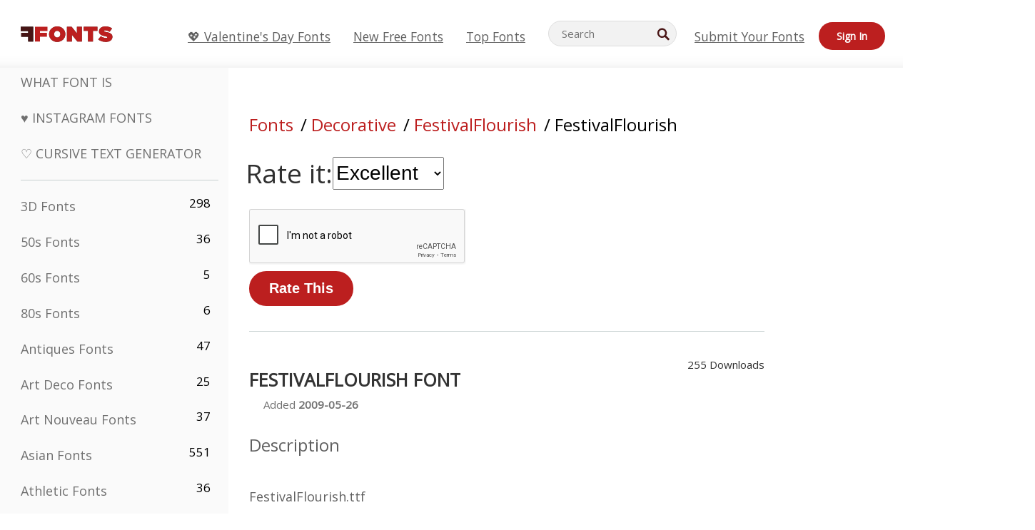

--- FILE ---
content_type: text/html; charset=utf-8
request_url: https://www.google.com/recaptcha/api2/anchor?ar=1&k=6LfefRQUAAAAAMiHf0d7LOcvsazscunLtKpjcVTD&co=aHR0cHM6Ly93d3cuZmZvbnRzLm5ldDo0NDM.&hl=en&v=N67nZn4AqZkNcbeMu4prBgzg&size=normal&anchor-ms=20000&execute-ms=30000&cb=u97gf4hirdub
body_size: 49386
content:
<!DOCTYPE HTML><html dir="ltr" lang="en"><head><meta http-equiv="Content-Type" content="text/html; charset=UTF-8">
<meta http-equiv="X-UA-Compatible" content="IE=edge">
<title>reCAPTCHA</title>
<style type="text/css">
/* cyrillic-ext */
@font-face {
  font-family: 'Roboto';
  font-style: normal;
  font-weight: 400;
  font-stretch: 100%;
  src: url(//fonts.gstatic.com/s/roboto/v48/KFO7CnqEu92Fr1ME7kSn66aGLdTylUAMa3GUBHMdazTgWw.woff2) format('woff2');
  unicode-range: U+0460-052F, U+1C80-1C8A, U+20B4, U+2DE0-2DFF, U+A640-A69F, U+FE2E-FE2F;
}
/* cyrillic */
@font-face {
  font-family: 'Roboto';
  font-style: normal;
  font-weight: 400;
  font-stretch: 100%;
  src: url(//fonts.gstatic.com/s/roboto/v48/KFO7CnqEu92Fr1ME7kSn66aGLdTylUAMa3iUBHMdazTgWw.woff2) format('woff2');
  unicode-range: U+0301, U+0400-045F, U+0490-0491, U+04B0-04B1, U+2116;
}
/* greek-ext */
@font-face {
  font-family: 'Roboto';
  font-style: normal;
  font-weight: 400;
  font-stretch: 100%;
  src: url(//fonts.gstatic.com/s/roboto/v48/KFO7CnqEu92Fr1ME7kSn66aGLdTylUAMa3CUBHMdazTgWw.woff2) format('woff2');
  unicode-range: U+1F00-1FFF;
}
/* greek */
@font-face {
  font-family: 'Roboto';
  font-style: normal;
  font-weight: 400;
  font-stretch: 100%;
  src: url(//fonts.gstatic.com/s/roboto/v48/KFO7CnqEu92Fr1ME7kSn66aGLdTylUAMa3-UBHMdazTgWw.woff2) format('woff2');
  unicode-range: U+0370-0377, U+037A-037F, U+0384-038A, U+038C, U+038E-03A1, U+03A3-03FF;
}
/* math */
@font-face {
  font-family: 'Roboto';
  font-style: normal;
  font-weight: 400;
  font-stretch: 100%;
  src: url(//fonts.gstatic.com/s/roboto/v48/KFO7CnqEu92Fr1ME7kSn66aGLdTylUAMawCUBHMdazTgWw.woff2) format('woff2');
  unicode-range: U+0302-0303, U+0305, U+0307-0308, U+0310, U+0312, U+0315, U+031A, U+0326-0327, U+032C, U+032F-0330, U+0332-0333, U+0338, U+033A, U+0346, U+034D, U+0391-03A1, U+03A3-03A9, U+03B1-03C9, U+03D1, U+03D5-03D6, U+03F0-03F1, U+03F4-03F5, U+2016-2017, U+2034-2038, U+203C, U+2040, U+2043, U+2047, U+2050, U+2057, U+205F, U+2070-2071, U+2074-208E, U+2090-209C, U+20D0-20DC, U+20E1, U+20E5-20EF, U+2100-2112, U+2114-2115, U+2117-2121, U+2123-214F, U+2190, U+2192, U+2194-21AE, U+21B0-21E5, U+21F1-21F2, U+21F4-2211, U+2213-2214, U+2216-22FF, U+2308-230B, U+2310, U+2319, U+231C-2321, U+2336-237A, U+237C, U+2395, U+239B-23B7, U+23D0, U+23DC-23E1, U+2474-2475, U+25AF, U+25B3, U+25B7, U+25BD, U+25C1, U+25CA, U+25CC, U+25FB, U+266D-266F, U+27C0-27FF, U+2900-2AFF, U+2B0E-2B11, U+2B30-2B4C, U+2BFE, U+3030, U+FF5B, U+FF5D, U+1D400-1D7FF, U+1EE00-1EEFF;
}
/* symbols */
@font-face {
  font-family: 'Roboto';
  font-style: normal;
  font-weight: 400;
  font-stretch: 100%;
  src: url(//fonts.gstatic.com/s/roboto/v48/KFO7CnqEu92Fr1ME7kSn66aGLdTylUAMaxKUBHMdazTgWw.woff2) format('woff2');
  unicode-range: U+0001-000C, U+000E-001F, U+007F-009F, U+20DD-20E0, U+20E2-20E4, U+2150-218F, U+2190, U+2192, U+2194-2199, U+21AF, U+21E6-21F0, U+21F3, U+2218-2219, U+2299, U+22C4-22C6, U+2300-243F, U+2440-244A, U+2460-24FF, U+25A0-27BF, U+2800-28FF, U+2921-2922, U+2981, U+29BF, U+29EB, U+2B00-2BFF, U+4DC0-4DFF, U+FFF9-FFFB, U+10140-1018E, U+10190-1019C, U+101A0, U+101D0-101FD, U+102E0-102FB, U+10E60-10E7E, U+1D2C0-1D2D3, U+1D2E0-1D37F, U+1F000-1F0FF, U+1F100-1F1AD, U+1F1E6-1F1FF, U+1F30D-1F30F, U+1F315, U+1F31C, U+1F31E, U+1F320-1F32C, U+1F336, U+1F378, U+1F37D, U+1F382, U+1F393-1F39F, U+1F3A7-1F3A8, U+1F3AC-1F3AF, U+1F3C2, U+1F3C4-1F3C6, U+1F3CA-1F3CE, U+1F3D4-1F3E0, U+1F3ED, U+1F3F1-1F3F3, U+1F3F5-1F3F7, U+1F408, U+1F415, U+1F41F, U+1F426, U+1F43F, U+1F441-1F442, U+1F444, U+1F446-1F449, U+1F44C-1F44E, U+1F453, U+1F46A, U+1F47D, U+1F4A3, U+1F4B0, U+1F4B3, U+1F4B9, U+1F4BB, U+1F4BF, U+1F4C8-1F4CB, U+1F4D6, U+1F4DA, U+1F4DF, U+1F4E3-1F4E6, U+1F4EA-1F4ED, U+1F4F7, U+1F4F9-1F4FB, U+1F4FD-1F4FE, U+1F503, U+1F507-1F50B, U+1F50D, U+1F512-1F513, U+1F53E-1F54A, U+1F54F-1F5FA, U+1F610, U+1F650-1F67F, U+1F687, U+1F68D, U+1F691, U+1F694, U+1F698, U+1F6AD, U+1F6B2, U+1F6B9-1F6BA, U+1F6BC, U+1F6C6-1F6CF, U+1F6D3-1F6D7, U+1F6E0-1F6EA, U+1F6F0-1F6F3, U+1F6F7-1F6FC, U+1F700-1F7FF, U+1F800-1F80B, U+1F810-1F847, U+1F850-1F859, U+1F860-1F887, U+1F890-1F8AD, U+1F8B0-1F8BB, U+1F8C0-1F8C1, U+1F900-1F90B, U+1F93B, U+1F946, U+1F984, U+1F996, U+1F9E9, U+1FA00-1FA6F, U+1FA70-1FA7C, U+1FA80-1FA89, U+1FA8F-1FAC6, U+1FACE-1FADC, U+1FADF-1FAE9, U+1FAF0-1FAF8, U+1FB00-1FBFF;
}
/* vietnamese */
@font-face {
  font-family: 'Roboto';
  font-style: normal;
  font-weight: 400;
  font-stretch: 100%;
  src: url(//fonts.gstatic.com/s/roboto/v48/KFO7CnqEu92Fr1ME7kSn66aGLdTylUAMa3OUBHMdazTgWw.woff2) format('woff2');
  unicode-range: U+0102-0103, U+0110-0111, U+0128-0129, U+0168-0169, U+01A0-01A1, U+01AF-01B0, U+0300-0301, U+0303-0304, U+0308-0309, U+0323, U+0329, U+1EA0-1EF9, U+20AB;
}
/* latin-ext */
@font-face {
  font-family: 'Roboto';
  font-style: normal;
  font-weight: 400;
  font-stretch: 100%;
  src: url(//fonts.gstatic.com/s/roboto/v48/KFO7CnqEu92Fr1ME7kSn66aGLdTylUAMa3KUBHMdazTgWw.woff2) format('woff2');
  unicode-range: U+0100-02BA, U+02BD-02C5, U+02C7-02CC, U+02CE-02D7, U+02DD-02FF, U+0304, U+0308, U+0329, U+1D00-1DBF, U+1E00-1E9F, U+1EF2-1EFF, U+2020, U+20A0-20AB, U+20AD-20C0, U+2113, U+2C60-2C7F, U+A720-A7FF;
}
/* latin */
@font-face {
  font-family: 'Roboto';
  font-style: normal;
  font-weight: 400;
  font-stretch: 100%;
  src: url(//fonts.gstatic.com/s/roboto/v48/KFO7CnqEu92Fr1ME7kSn66aGLdTylUAMa3yUBHMdazQ.woff2) format('woff2');
  unicode-range: U+0000-00FF, U+0131, U+0152-0153, U+02BB-02BC, U+02C6, U+02DA, U+02DC, U+0304, U+0308, U+0329, U+2000-206F, U+20AC, U+2122, U+2191, U+2193, U+2212, U+2215, U+FEFF, U+FFFD;
}
/* cyrillic-ext */
@font-face {
  font-family: 'Roboto';
  font-style: normal;
  font-weight: 500;
  font-stretch: 100%;
  src: url(//fonts.gstatic.com/s/roboto/v48/KFO7CnqEu92Fr1ME7kSn66aGLdTylUAMa3GUBHMdazTgWw.woff2) format('woff2');
  unicode-range: U+0460-052F, U+1C80-1C8A, U+20B4, U+2DE0-2DFF, U+A640-A69F, U+FE2E-FE2F;
}
/* cyrillic */
@font-face {
  font-family: 'Roboto';
  font-style: normal;
  font-weight: 500;
  font-stretch: 100%;
  src: url(//fonts.gstatic.com/s/roboto/v48/KFO7CnqEu92Fr1ME7kSn66aGLdTylUAMa3iUBHMdazTgWw.woff2) format('woff2');
  unicode-range: U+0301, U+0400-045F, U+0490-0491, U+04B0-04B1, U+2116;
}
/* greek-ext */
@font-face {
  font-family: 'Roboto';
  font-style: normal;
  font-weight: 500;
  font-stretch: 100%;
  src: url(//fonts.gstatic.com/s/roboto/v48/KFO7CnqEu92Fr1ME7kSn66aGLdTylUAMa3CUBHMdazTgWw.woff2) format('woff2');
  unicode-range: U+1F00-1FFF;
}
/* greek */
@font-face {
  font-family: 'Roboto';
  font-style: normal;
  font-weight: 500;
  font-stretch: 100%;
  src: url(//fonts.gstatic.com/s/roboto/v48/KFO7CnqEu92Fr1ME7kSn66aGLdTylUAMa3-UBHMdazTgWw.woff2) format('woff2');
  unicode-range: U+0370-0377, U+037A-037F, U+0384-038A, U+038C, U+038E-03A1, U+03A3-03FF;
}
/* math */
@font-face {
  font-family: 'Roboto';
  font-style: normal;
  font-weight: 500;
  font-stretch: 100%;
  src: url(//fonts.gstatic.com/s/roboto/v48/KFO7CnqEu92Fr1ME7kSn66aGLdTylUAMawCUBHMdazTgWw.woff2) format('woff2');
  unicode-range: U+0302-0303, U+0305, U+0307-0308, U+0310, U+0312, U+0315, U+031A, U+0326-0327, U+032C, U+032F-0330, U+0332-0333, U+0338, U+033A, U+0346, U+034D, U+0391-03A1, U+03A3-03A9, U+03B1-03C9, U+03D1, U+03D5-03D6, U+03F0-03F1, U+03F4-03F5, U+2016-2017, U+2034-2038, U+203C, U+2040, U+2043, U+2047, U+2050, U+2057, U+205F, U+2070-2071, U+2074-208E, U+2090-209C, U+20D0-20DC, U+20E1, U+20E5-20EF, U+2100-2112, U+2114-2115, U+2117-2121, U+2123-214F, U+2190, U+2192, U+2194-21AE, U+21B0-21E5, U+21F1-21F2, U+21F4-2211, U+2213-2214, U+2216-22FF, U+2308-230B, U+2310, U+2319, U+231C-2321, U+2336-237A, U+237C, U+2395, U+239B-23B7, U+23D0, U+23DC-23E1, U+2474-2475, U+25AF, U+25B3, U+25B7, U+25BD, U+25C1, U+25CA, U+25CC, U+25FB, U+266D-266F, U+27C0-27FF, U+2900-2AFF, U+2B0E-2B11, U+2B30-2B4C, U+2BFE, U+3030, U+FF5B, U+FF5D, U+1D400-1D7FF, U+1EE00-1EEFF;
}
/* symbols */
@font-face {
  font-family: 'Roboto';
  font-style: normal;
  font-weight: 500;
  font-stretch: 100%;
  src: url(//fonts.gstatic.com/s/roboto/v48/KFO7CnqEu92Fr1ME7kSn66aGLdTylUAMaxKUBHMdazTgWw.woff2) format('woff2');
  unicode-range: U+0001-000C, U+000E-001F, U+007F-009F, U+20DD-20E0, U+20E2-20E4, U+2150-218F, U+2190, U+2192, U+2194-2199, U+21AF, U+21E6-21F0, U+21F3, U+2218-2219, U+2299, U+22C4-22C6, U+2300-243F, U+2440-244A, U+2460-24FF, U+25A0-27BF, U+2800-28FF, U+2921-2922, U+2981, U+29BF, U+29EB, U+2B00-2BFF, U+4DC0-4DFF, U+FFF9-FFFB, U+10140-1018E, U+10190-1019C, U+101A0, U+101D0-101FD, U+102E0-102FB, U+10E60-10E7E, U+1D2C0-1D2D3, U+1D2E0-1D37F, U+1F000-1F0FF, U+1F100-1F1AD, U+1F1E6-1F1FF, U+1F30D-1F30F, U+1F315, U+1F31C, U+1F31E, U+1F320-1F32C, U+1F336, U+1F378, U+1F37D, U+1F382, U+1F393-1F39F, U+1F3A7-1F3A8, U+1F3AC-1F3AF, U+1F3C2, U+1F3C4-1F3C6, U+1F3CA-1F3CE, U+1F3D4-1F3E0, U+1F3ED, U+1F3F1-1F3F3, U+1F3F5-1F3F7, U+1F408, U+1F415, U+1F41F, U+1F426, U+1F43F, U+1F441-1F442, U+1F444, U+1F446-1F449, U+1F44C-1F44E, U+1F453, U+1F46A, U+1F47D, U+1F4A3, U+1F4B0, U+1F4B3, U+1F4B9, U+1F4BB, U+1F4BF, U+1F4C8-1F4CB, U+1F4D6, U+1F4DA, U+1F4DF, U+1F4E3-1F4E6, U+1F4EA-1F4ED, U+1F4F7, U+1F4F9-1F4FB, U+1F4FD-1F4FE, U+1F503, U+1F507-1F50B, U+1F50D, U+1F512-1F513, U+1F53E-1F54A, U+1F54F-1F5FA, U+1F610, U+1F650-1F67F, U+1F687, U+1F68D, U+1F691, U+1F694, U+1F698, U+1F6AD, U+1F6B2, U+1F6B9-1F6BA, U+1F6BC, U+1F6C6-1F6CF, U+1F6D3-1F6D7, U+1F6E0-1F6EA, U+1F6F0-1F6F3, U+1F6F7-1F6FC, U+1F700-1F7FF, U+1F800-1F80B, U+1F810-1F847, U+1F850-1F859, U+1F860-1F887, U+1F890-1F8AD, U+1F8B0-1F8BB, U+1F8C0-1F8C1, U+1F900-1F90B, U+1F93B, U+1F946, U+1F984, U+1F996, U+1F9E9, U+1FA00-1FA6F, U+1FA70-1FA7C, U+1FA80-1FA89, U+1FA8F-1FAC6, U+1FACE-1FADC, U+1FADF-1FAE9, U+1FAF0-1FAF8, U+1FB00-1FBFF;
}
/* vietnamese */
@font-face {
  font-family: 'Roboto';
  font-style: normal;
  font-weight: 500;
  font-stretch: 100%;
  src: url(//fonts.gstatic.com/s/roboto/v48/KFO7CnqEu92Fr1ME7kSn66aGLdTylUAMa3OUBHMdazTgWw.woff2) format('woff2');
  unicode-range: U+0102-0103, U+0110-0111, U+0128-0129, U+0168-0169, U+01A0-01A1, U+01AF-01B0, U+0300-0301, U+0303-0304, U+0308-0309, U+0323, U+0329, U+1EA0-1EF9, U+20AB;
}
/* latin-ext */
@font-face {
  font-family: 'Roboto';
  font-style: normal;
  font-weight: 500;
  font-stretch: 100%;
  src: url(//fonts.gstatic.com/s/roboto/v48/KFO7CnqEu92Fr1ME7kSn66aGLdTylUAMa3KUBHMdazTgWw.woff2) format('woff2');
  unicode-range: U+0100-02BA, U+02BD-02C5, U+02C7-02CC, U+02CE-02D7, U+02DD-02FF, U+0304, U+0308, U+0329, U+1D00-1DBF, U+1E00-1E9F, U+1EF2-1EFF, U+2020, U+20A0-20AB, U+20AD-20C0, U+2113, U+2C60-2C7F, U+A720-A7FF;
}
/* latin */
@font-face {
  font-family: 'Roboto';
  font-style: normal;
  font-weight: 500;
  font-stretch: 100%;
  src: url(//fonts.gstatic.com/s/roboto/v48/KFO7CnqEu92Fr1ME7kSn66aGLdTylUAMa3yUBHMdazQ.woff2) format('woff2');
  unicode-range: U+0000-00FF, U+0131, U+0152-0153, U+02BB-02BC, U+02C6, U+02DA, U+02DC, U+0304, U+0308, U+0329, U+2000-206F, U+20AC, U+2122, U+2191, U+2193, U+2212, U+2215, U+FEFF, U+FFFD;
}
/* cyrillic-ext */
@font-face {
  font-family: 'Roboto';
  font-style: normal;
  font-weight: 900;
  font-stretch: 100%;
  src: url(//fonts.gstatic.com/s/roboto/v48/KFO7CnqEu92Fr1ME7kSn66aGLdTylUAMa3GUBHMdazTgWw.woff2) format('woff2');
  unicode-range: U+0460-052F, U+1C80-1C8A, U+20B4, U+2DE0-2DFF, U+A640-A69F, U+FE2E-FE2F;
}
/* cyrillic */
@font-face {
  font-family: 'Roboto';
  font-style: normal;
  font-weight: 900;
  font-stretch: 100%;
  src: url(//fonts.gstatic.com/s/roboto/v48/KFO7CnqEu92Fr1ME7kSn66aGLdTylUAMa3iUBHMdazTgWw.woff2) format('woff2');
  unicode-range: U+0301, U+0400-045F, U+0490-0491, U+04B0-04B1, U+2116;
}
/* greek-ext */
@font-face {
  font-family: 'Roboto';
  font-style: normal;
  font-weight: 900;
  font-stretch: 100%;
  src: url(//fonts.gstatic.com/s/roboto/v48/KFO7CnqEu92Fr1ME7kSn66aGLdTylUAMa3CUBHMdazTgWw.woff2) format('woff2');
  unicode-range: U+1F00-1FFF;
}
/* greek */
@font-face {
  font-family: 'Roboto';
  font-style: normal;
  font-weight: 900;
  font-stretch: 100%;
  src: url(//fonts.gstatic.com/s/roboto/v48/KFO7CnqEu92Fr1ME7kSn66aGLdTylUAMa3-UBHMdazTgWw.woff2) format('woff2');
  unicode-range: U+0370-0377, U+037A-037F, U+0384-038A, U+038C, U+038E-03A1, U+03A3-03FF;
}
/* math */
@font-face {
  font-family: 'Roboto';
  font-style: normal;
  font-weight: 900;
  font-stretch: 100%;
  src: url(//fonts.gstatic.com/s/roboto/v48/KFO7CnqEu92Fr1ME7kSn66aGLdTylUAMawCUBHMdazTgWw.woff2) format('woff2');
  unicode-range: U+0302-0303, U+0305, U+0307-0308, U+0310, U+0312, U+0315, U+031A, U+0326-0327, U+032C, U+032F-0330, U+0332-0333, U+0338, U+033A, U+0346, U+034D, U+0391-03A1, U+03A3-03A9, U+03B1-03C9, U+03D1, U+03D5-03D6, U+03F0-03F1, U+03F4-03F5, U+2016-2017, U+2034-2038, U+203C, U+2040, U+2043, U+2047, U+2050, U+2057, U+205F, U+2070-2071, U+2074-208E, U+2090-209C, U+20D0-20DC, U+20E1, U+20E5-20EF, U+2100-2112, U+2114-2115, U+2117-2121, U+2123-214F, U+2190, U+2192, U+2194-21AE, U+21B0-21E5, U+21F1-21F2, U+21F4-2211, U+2213-2214, U+2216-22FF, U+2308-230B, U+2310, U+2319, U+231C-2321, U+2336-237A, U+237C, U+2395, U+239B-23B7, U+23D0, U+23DC-23E1, U+2474-2475, U+25AF, U+25B3, U+25B7, U+25BD, U+25C1, U+25CA, U+25CC, U+25FB, U+266D-266F, U+27C0-27FF, U+2900-2AFF, U+2B0E-2B11, U+2B30-2B4C, U+2BFE, U+3030, U+FF5B, U+FF5D, U+1D400-1D7FF, U+1EE00-1EEFF;
}
/* symbols */
@font-face {
  font-family: 'Roboto';
  font-style: normal;
  font-weight: 900;
  font-stretch: 100%;
  src: url(//fonts.gstatic.com/s/roboto/v48/KFO7CnqEu92Fr1ME7kSn66aGLdTylUAMaxKUBHMdazTgWw.woff2) format('woff2');
  unicode-range: U+0001-000C, U+000E-001F, U+007F-009F, U+20DD-20E0, U+20E2-20E4, U+2150-218F, U+2190, U+2192, U+2194-2199, U+21AF, U+21E6-21F0, U+21F3, U+2218-2219, U+2299, U+22C4-22C6, U+2300-243F, U+2440-244A, U+2460-24FF, U+25A0-27BF, U+2800-28FF, U+2921-2922, U+2981, U+29BF, U+29EB, U+2B00-2BFF, U+4DC0-4DFF, U+FFF9-FFFB, U+10140-1018E, U+10190-1019C, U+101A0, U+101D0-101FD, U+102E0-102FB, U+10E60-10E7E, U+1D2C0-1D2D3, U+1D2E0-1D37F, U+1F000-1F0FF, U+1F100-1F1AD, U+1F1E6-1F1FF, U+1F30D-1F30F, U+1F315, U+1F31C, U+1F31E, U+1F320-1F32C, U+1F336, U+1F378, U+1F37D, U+1F382, U+1F393-1F39F, U+1F3A7-1F3A8, U+1F3AC-1F3AF, U+1F3C2, U+1F3C4-1F3C6, U+1F3CA-1F3CE, U+1F3D4-1F3E0, U+1F3ED, U+1F3F1-1F3F3, U+1F3F5-1F3F7, U+1F408, U+1F415, U+1F41F, U+1F426, U+1F43F, U+1F441-1F442, U+1F444, U+1F446-1F449, U+1F44C-1F44E, U+1F453, U+1F46A, U+1F47D, U+1F4A3, U+1F4B0, U+1F4B3, U+1F4B9, U+1F4BB, U+1F4BF, U+1F4C8-1F4CB, U+1F4D6, U+1F4DA, U+1F4DF, U+1F4E3-1F4E6, U+1F4EA-1F4ED, U+1F4F7, U+1F4F9-1F4FB, U+1F4FD-1F4FE, U+1F503, U+1F507-1F50B, U+1F50D, U+1F512-1F513, U+1F53E-1F54A, U+1F54F-1F5FA, U+1F610, U+1F650-1F67F, U+1F687, U+1F68D, U+1F691, U+1F694, U+1F698, U+1F6AD, U+1F6B2, U+1F6B9-1F6BA, U+1F6BC, U+1F6C6-1F6CF, U+1F6D3-1F6D7, U+1F6E0-1F6EA, U+1F6F0-1F6F3, U+1F6F7-1F6FC, U+1F700-1F7FF, U+1F800-1F80B, U+1F810-1F847, U+1F850-1F859, U+1F860-1F887, U+1F890-1F8AD, U+1F8B0-1F8BB, U+1F8C0-1F8C1, U+1F900-1F90B, U+1F93B, U+1F946, U+1F984, U+1F996, U+1F9E9, U+1FA00-1FA6F, U+1FA70-1FA7C, U+1FA80-1FA89, U+1FA8F-1FAC6, U+1FACE-1FADC, U+1FADF-1FAE9, U+1FAF0-1FAF8, U+1FB00-1FBFF;
}
/* vietnamese */
@font-face {
  font-family: 'Roboto';
  font-style: normal;
  font-weight: 900;
  font-stretch: 100%;
  src: url(//fonts.gstatic.com/s/roboto/v48/KFO7CnqEu92Fr1ME7kSn66aGLdTylUAMa3OUBHMdazTgWw.woff2) format('woff2');
  unicode-range: U+0102-0103, U+0110-0111, U+0128-0129, U+0168-0169, U+01A0-01A1, U+01AF-01B0, U+0300-0301, U+0303-0304, U+0308-0309, U+0323, U+0329, U+1EA0-1EF9, U+20AB;
}
/* latin-ext */
@font-face {
  font-family: 'Roboto';
  font-style: normal;
  font-weight: 900;
  font-stretch: 100%;
  src: url(//fonts.gstatic.com/s/roboto/v48/KFO7CnqEu92Fr1ME7kSn66aGLdTylUAMa3KUBHMdazTgWw.woff2) format('woff2');
  unicode-range: U+0100-02BA, U+02BD-02C5, U+02C7-02CC, U+02CE-02D7, U+02DD-02FF, U+0304, U+0308, U+0329, U+1D00-1DBF, U+1E00-1E9F, U+1EF2-1EFF, U+2020, U+20A0-20AB, U+20AD-20C0, U+2113, U+2C60-2C7F, U+A720-A7FF;
}
/* latin */
@font-face {
  font-family: 'Roboto';
  font-style: normal;
  font-weight: 900;
  font-stretch: 100%;
  src: url(//fonts.gstatic.com/s/roboto/v48/KFO7CnqEu92Fr1ME7kSn66aGLdTylUAMa3yUBHMdazQ.woff2) format('woff2');
  unicode-range: U+0000-00FF, U+0131, U+0152-0153, U+02BB-02BC, U+02C6, U+02DA, U+02DC, U+0304, U+0308, U+0329, U+2000-206F, U+20AC, U+2122, U+2191, U+2193, U+2212, U+2215, U+FEFF, U+FFFD;
}

</style>
<link rel="stylesheet" type="text/css" href="https://www.gstatic.com/recaptcha/releases/N67nZn4AqZkNcbeMu4prBgzg/styles__ltr.css">
<script nonce="UZPq2HLI2t4GJFSlnHmdbQ" type="text/javascript">window['__recaptcha_api'] = 'https://www.google.com/recaptcha/api2/';</script>
<script type="text/javascript" src="https://www.gstatic.com/recaptcha/releases/N67nZn4AqZkNcbeMu4prBgzg/recaptcha__en.js" nonce="UZPq2HLI2t4GJFSlnHmdbQ">
      
    </script></head>
<body><div id="rc-anchor-alert" class="rc-anchor-alert"></div>
<input type="hidden" id="recaptcha-token" value="[base64]">
<script type="text/javascript" nonce="UZPq2HLI2t4GJFSlnHmdbQ">
      recaptcha.anchor.Main.init("[\x22ainput\x22,[\x22bgdata\x22,\x22\x22,\[base64]/[base64]/[base64]/[base64]/[base64]/UltsKytdPUU6KEU8MjA0OD9SW2wrK109RT4+NnwxOTI6KChFJjY0NTEyKT09NTUyOTYmJk0rMTxjLmxlbmd0aCYmKGMuY2hhckNvZGVBdChNKzEpJjY0NTEyKT09NTYzMjA/[base64]/[base64]/[base64]/[base64]/[base64]/[base64]/[base64]\x22,\[base64]\\u003d\\u003d\x22,\x22w79Gw605d8KswovDugfDrkU0e1VbwrTChjrDgiXCpw1pwqHCmijCrUs8w50/[base64]/wr4QOH7Cq8Krw5fCicOSwrzCmVnCk8O1w4bCsjjDtcKow6HCmcKtw7N+NS9XJcO6wqwDwpxYFMO2CwgcR8KnNlLDg8K8EsKPw5bCki/CnAV2dmVjwqvDoy8fVXLCgMK4PhbDqsOdw5l4K23Cqh7Dk8Omw5g9w4jDtcOaaT3Dm8OQw7IMbcKCwrrDgsKnOgolSHrDoXMQwpxuMcKmKMOjwpowwooPw5jCuMOFKsKjw6ZkwrDCg8OBwpYtw6/Ci2PDjsOfFVFPwr/CtUM0EsKjacO3woLCtMOvw7HDtnfCssK4ZX4yw6DDhEnCql3DpGjDu8KYwqM1woTCp8Opwr1ZVCZTCsOwTlcHwrLCuxF5UyFhSMOaScOuwp/DgiwtwpHDkxJ6w6rDusONwptVwprCjHTCi1TCpsK3QcKBO8OPw7obwpZrwqXCu8Ope1BlZyPChcKIw55Cw53Cozgtw7FCMMKGwrDDvsKYAMK1wojDp8K/w4Mqw7xqNGtLwpEVLA/Cl1zDvcOHCF3CvWLDsxNnD8OtwqDDgUoPwoHCtMKuP19Jw5PDsMOOWsKbMyHDnynCjB4BwplNbADCq8O1w4Q3fE7DpT7DlMOwO33Dh8KgBj9wEcK7FCR4wrnDlcOwX2syw4hvQBk+w7k+DibDgsKDwo8MJcOLw6bCn8OEAATCtMO8w6PDjD/[base64]/ClcKzbsKCwosYw5nDu8ObGz/CsW3Cj33CjVLCnMOeQsOvUcKVa1/DqsKZw5XCicOyUMK0w7XDmcONT8KdFMKXOcOCw6NNVsOOOMOOw7DCn8KTwrouwqVnwqEQw5Mlw4jDlMKJw67Ci8KKThIUJA1yVFJ6wr4sw73DusOKw6XCmk/[base64]/CsmjCrMOcTcK0w4sDwoXCtUY4KSUGO8KJMVwEQMOsMMKNUTTCmz/DqsKHATpSwqMBw7V6wpbDoMKTT3oIG8OTw53CrQLDjhHCicKhwrfCs3F4VQUHwrlUwqbCn37DkVPCoDplwoTCnWbDjQfCmQPDrcOIw4wlw7lNLmDDrcKCwrQ1w4MNNcKvw4TDicOiwqzCinF/woHCi8O5FsOqwoHDp8Osw4B3w7jCocKew40wwoXDrMOxw5djw4TCsm8YwqHCi8OLw5xNw6o9w4NXBsOBQzzDqG7Ds8Krwo4zwpzDqcOJRUzCusKaw7PCq3tQA8KywoVYwp7CkMKKT8KpFxPCkwbCswDDvnEqPcKXTQXCrsKZwrlYw40zRsKlwoLCnWzDisOvIm/CoHgMUMKafMKmfH3CtynChEjCl3JGRMK7wobCvBR+GnhdeB57Qkprw44gBQ/Dnw3DvsKNw6vCvEw0bEDDjRkkLFPCvsO6w6QFb8KWS1QIwrhENFkiw43DqsOmwrjCo1kLwoIpAj0ewo9/w4HChCdhwoVLZMKwwoLCo8O8w684w6xsKcOGwqrCpcKuO8O8wqPDmUTCni7CrMO9wojDizUJKQJowoPDiSnDjcKEAwbCpisQwqTDoyrDvw1Sw5MKwpXDmMOVw4VowpTCrFLDtMORwrxkDig/wqo3M8Kuw6nCi0vCmUjCmzDCsMOmw7VdwrXDmsKlwpPDryIpRsOPwp/CiMKNwr0AMmjDn8Orwps1QsO/wrvCisOswr3Dq8Oyw7PDhjDDgsKKwow6w49gw59FEsOWSsOUwqJOKcK6w7nCjMOjw7AjTRgXWw/Dtm/CuhDCkRXCnFVXRcK0a8KNJsKefndmw7QcOTbCrgTCmcKXHMKLw7XCiEB1wrpSCMODRMKDwpwPD8KzJcKzMwprw6oFVwZOesOGw7vDqjDClR18w5jDv8K0SsOqw5TDoi/Cj8KPVMOTPwZGE8KjehJ/[base64]/Ct8OLw4XCkhnDtCbDo8K3wpk+w6oNXzQYw4LChSPCmMKcwrdKw6TCmcO4asO5wp10wo53wozDr0HDk8OjJlrDp8O0w7TDu8Onc8KIw4tEwpoBbUoSdztdAkXDrVFhw4kCwqzDlcOiw6vDr8O+fcOQwp0fYsKdf8Kjw4jCvHFIITjCjVLDpm7Dq8K+w6/DuMOtwrRXw6gNJjjDiAvDpV7CjkvCrMOawp9YT8KTwrNbOsK8acOgWcO9woTCuMKbwoV/[base64]/wo/CicOQwqt0w5/[base64]/ChUMkwrjDg0PDl3jCr8OIG3rCicKZwoFlecKUJD0yOgLDr2g0wq53VhzDq27DjcOEw4gZwpRhw79HFMKHwoc9MsK9woMFdTw7w7HDkMO8BMO7aDwawrliXsKewpF5PiVlw5fDncO0w5MwT3/Cj8OoHMOnwrfCsMKjw5HDjDfChcKoOAPCqUrCgjHCnh9oB8OywpDCvwnCrCVDeQrDiDYcw6XDgsKKDXY6w4dXwrY7w7zDssKNwqoUwr0vwp3DrcKbIsK2fcKXPMKuwpTCmcKowp0SbcOtUGRLwprCm8KmOgZnG3U4V2xDwqfCuVcrQ1k6Hz/DhjTCjVDCrH82w7HDhgs1wpXDkinCsMKdw7wQWFIlGMKDD3/DlcKKwqkIYgPChHd0w4HDi8KQesO9I3bDlgEKw79CwoghJMOkFcOPw4PCvMOHwpxCOihabHzDohvDrQPDisOgw5cBYMK8wojDnVwZHibDnm7DhMKSw7/[base64]/[base64]/[base64]/Chi7CuWTDmsO0LxcqD8KGE8OUw41nKMOywrDCiCLDsFLCkCjDn2pmwrdScUNKw6rChcKJSiHCvMOMw6jCnTMuwpMJwpTDnS3ClcOTOMK1wqPDjMOfw6/[base64]/DjSgHwq4ow4XDl8OpWS9wwrLCh2xww6bCtMK8KcOAW8K+dyVYw5vDixHCs1fCu351BMKzw69JWiAbwoUNXAPCiDY/V8KhwqzClR9Jw4HCsAHCgcObwpzDsC/DoMK1FMOWw77CuQjCkcOPwoLCtx/[base64]/wq7DnkxLW8O6w5rCjcOGaG3ClsKTwopqR2RZw5hLwrLCmMODbsOTw6zChsO0w5s6w5EYwp4ow6zCmsKZEMOkMUPCs8K0GW9naS3CpmJEMALCrsK6FcOSw7kwwoxzw5pXwpDCrcKpwoU5w5TDvcKjwo87w6/DqcKDw5gZPMKSMMOnIMKUMWhIGkfCk8OtLsOmw4bDn8Kzw7fCgE02wqnDqngAa0TCtmvDuH3CusObBhPCi8KVNQgew7jCmMKvwplsS8KZw7wvw50nwqIuJCltbcKnwrVXwp/CpmzDq8KLGzjCpCrDscKgwp9IPnVrN1nCgMOwBcKZYMKwVMOZw4kTwqbCscODL8OQwpVBEcOUKV3DiT5lwq3CvcOCwpk0w5jCpsK/wrYAfsKYZMKTEMKYesOvAQ7DowFFw7ZwwqTDiX5gwrbCqcKEwp3DtxAXUcOzw4U+bnYnwpNLw6VLOcKtMcKVw7HDmgkrZsK8FmLChRpJwrBTZ2bDpsK2wpIEw7TCn8OTDkkqwrtcbQJDwpxYesOqw4htMMO2wobCqWVOwqXDr8K/w5kRfAVNGMObEx8/[base64]/CgAxpw5FEWC18HEICw4ZWwpBqw5EEI8KoEMK5w4PDrUBfHsOJw53CicOyOERMw4jCuUrDjBHDvQbCm8KnRxdPGcOjUMK8w4JHwqHDmkjCksK7w63ClsOnw4MII2RfecKTWCHCs8OqITkXw7AVwrPDmMO8w7/Cu8OBwpTCuDFYw6zCvMK6wqJXwr/[base64]/DmMOSHSPDgk18C8KNw4TCncOsf8OSY8Kyw4vDnlnCuirDuwPCmg7ChsOCbBMVw5dCw6rDusKgC3DDuWPCsS4xw6vCmsK0LsKFwr9Dw6FxwqLCoMOLS8OMAkzCjsK4wovDmQ/Ci0fDm8KLw5VKLsODb1MzR8KsLsOdCMOuNxV9R8K0w4MiTUTDl8K3HMObwowOwpsTQU1Rw7l0wq/Dk8KAUcKKwqMYw6vCosK8wo7DnV8VWMKrwovDoFHDncOBw54SwoZowofCs8OQw77CvWtqw6BNwrB/w6rCghTDuEZkVSZdD8KnwrApH8Ouw6rCj1LDr8Ofw6loYsO6d17CuMK1GAoySgodwqR9woJIbkbDg8OndFTDlsKxEkEAwrFNEcKKw4LCryPCi3PCvzDCqcK6w5rCusO/QsK2E3vDuVwRw6ASRcOVw5sdw5RRIMOMDz3Ds8KxaMOaw47DnsKrAFg6UMOiwqHDkEAqwo/Dl0DCh8KvGcOdFlHDnxrDohHCj8OjNUzDkTAywoJXRUVsCcOxw4lCO8KAw5HCv3PCi13Dr8KJwqTDpRNZw5DDpkZbOcOFw7bDjg/ChGdTw6nCjFMPw7/CgMOSOMOHMcKtw4nCjANbLBPDjkBzwoI1RzvClzw6wo3CrsO/USEOw51NwrwmwrU0w78xIMKPAMOLwqtawosnaVPDtXoOLcOfwqrCmHR4w4UuwonDvsOVL8KDG8OQKkMkwpoXw4rCrcOmeMKFBjZ0KsOgDSfDrW/Dr3vDjsKAdsOaw7sDFcO6w7/CrU40wqXCiMOZNcK7w4/CvlbCl1Jfw70/w74RwpVdwpsmwqBIcMK8bcKpw5vDucK6OcKJYWLCmhU7AcO1woXDmMOhw6VBSMOOGcORwqjDvsOaL2lDwrrCnFbDhcKCfsK4w5bCrE/DqGxXZ8OBThF/B8KZw6RNw7ciwobCs8KzbSBXw5XCrhHDisKFLydyw7PCnQbCrcO4w6HDhlDCpEUmImfDmncXDMK0wqfDlDjDgcOfNTjCmhwUJWQacMKaQX/CkMOmwpMswqh9w79eKsKewr7DtcOEw7rDrQbCpEs8ZsKUfsONNVnCtsObIQwncsOLcUh9PADDgMOqwpvDjyjCjcOWw6wNwoMewpg8w5UwRg/DmcKCN8KcTMOfGMKFHcKvwqE8wpd5fj0ESX02w4bDrXfDqWdRwoXCqMOqcAEXOwTDn8K0BxNcCsKgahXCtMKeBSYjwqdPwpnDm8OKamXCvzfDk8KywpHCncOnFw/[base64]/[base64]/Cq8OQw6zDpMOxwqzDrMOuPh04Xx5cwq1nAsK5NsK+eldHWg8PwoHDtcOBwpFFwpzDjjI1wrcQwoDCvg3CilJSwrHDlB/DnsKTVDN9RBrCu8OsT8O5wq5nR8Knwq3CuSzCmcKyXMOiIiDDgCscwojCtg/CvTsyRcKUwq3DqSnCt8KvLMOfSlogc8OQw6MBOCTCqA7Cj04yH8OICsK5wrXDih/CqsKdbBvCtiDCqEZlcsKNw5TDgyPCmxHComzDvXfDl1jCmRJjKxjDnsO6CMO/wqnDgsOTViETw7XDj8OEwrUTDhYONMK5wpxkCcKhw7Ruw4PCicKpBSYCwrrCowcPw6fDgnoRwowLw4QDY2rCssOIw7nCscKrZS7Cu0DCnsKSJsKsw5pkQUzCkVHDuXsGMcO1wrR/S8KPLS3CnV/DqyhPw7ZUJBDDhMOzwrk1wqHDu37DlWRBMDlgcMODQDNdw4lkNcOow6hZwpNLdD83w54gw6LDnsKCFcO7w6vCpAnDol8+ZmzDrsKICDZHw4nCnSPClcKDwrQhVnXDqMO1NX/Ck8KnH3gDT8KvIcOGw6wVGHjDusOsw5XCogPChsOOSsK1QsKaeMOeXCcoCMKPwrLDjFQywrMYL37DiD7DuRvCncOyFiocw4zDrsOCwpbCgsK/wqMkwphqw5gdw5xcwqQFwr3Dk8OWw5xgwrQ5SDHClsKswo8HwpdJw7dgAMOrUcKRw7/CjMKLw48hKE3DoMKowoLCl2HDmcKXw6jDk8OiwrEZecOGY8KRa8OdfMKjwrcydMOKcgZdw6rDmxYrwphJw5jDvSTDoMOzWcOKNDHDhMKBw7rDu1RrwrIhaRUlwohFRcKYeMKdw5dwLV1OwotgZBnCgRU/[base64]/DlsKYE3ETw4AZS8OLdcOnWF/Dj3czw75mwqvDvMKUHsORZx4Sw7PDsD1uw7/CucOlwpLCo0cgYxHCvsKPw4h6PVNIJsK/[base64]/w7ZXw7vCu8Kmf8OAQ8OTGsO/AGodWwvDqSHChsKaWw1Ow69xw7jDhVBYLi7CsF9YSMOcM8OZw4/Do8OTwrHCkQ/[base64]/Cs8KiWsOJw5/Dk8KcMMKDw7ltcMOSdcKkE8KeOEkSwrxJwrBYwop+woTDunYRw6tHZHHDm00zwprChcOzGR4XO355ex3Dh8O6wpvDkBtaw4wSPjpzPH5cwpUNUUYiYHVWAXfCqG1aw6/DinPCocKfwo3Dv2RHORYIworDhibCv8KqwrQew6dLw5TCjMOWwrN7CwTDncKcwqQdwrZRwr7CvcKkw4zDqFVpTGN2wq1xSCwnAnDCuMOrwpArFlcSIEF+wpXCunbDhVrDhQjCiinDgMKdYBZTw6nDgSJFwrvCt8OEFXHDp8OhbsKJwqBCaMKXw6BsGB/DknDDvyzDtGwEwpY7w6k0AMKkw6YQwptmLBtew4rCqC/DoXo/w7pFVhzCs8KqRnEswogqV8O0TMOFwoPDrcKzI0Ngwqguwq0/EMOiw40zFcKOw7tMLsKpwq5dI8OiwrQ/[base64]/CgMOGNUR5wrwdw405LynDrEJ5N8OgwoJBwrzCoElnw5MGf8KLccO2wqDCrcOCw6PDpDEnw7RJwpTCj8OuwoTDlmPDk8OVL8KrwrnCui9NPhEjEQ/[base64]/ClhIDw6TCm8KzEsKlw6tBKMO1URZ8KE0MwoZIwrJiFsOOBX/DvyklK8K4wrHDtsKrw4AEAxjDu8OfTEESIcK3wprCicKqw4XCncO/wrrDvsODw5nCg01XWcK2wpYGRiIPw6TDiQ7DucOAw5XDl8ONc8OnwqrCmsKGwofCtCBqwpwpa8O0wrZ5wqxww6nDs8O6N0DCgEnCpQZ9wrYuSMOgwrvDosKkfcOHw5/CssOCw7ZpMnbDi8KawrfCj8OIfXXDnl83wq7Dhi0+w7PCoHPCtHt/enxXTsOUMns+Q0DDgWDCtsKpwqbCg8KFO23CvhLDo0glDHbCgMOQw59jw71nw6p5woJ8SiLCqmfCjcOFHcO9esKDNBt6wp/CrGdUwp/CrnzDvcOIQ8OBPh7DisO5w63DssKQw7tSw4nCosOhw6LCk246w68rBnXDkcOKw6/CsMKHbSwHJCc5wrY4QsOXwoxDEsOUwrfDrsKiwrrDrcKFw6Bkw7/DkMOFw6JXwpVQw5DCjAkUbsKgY1RHwqjDvcOqwpFYw51AwqDDjTs2b8KIOsO6E20ODEF0C1UdAwjCiT/DmhbDsMKOwqJywpTDqMOSA3cZL3h/wrFUf8OGwqHDscOSwoBbRcOWw54CcMOtwrwgZ8KgJ27CqMO2UWXCiMKoaH8oSsO2w5xzZxxQLmTCs8OlQUgMATzCmhIPw57CrgN0wqPCngTDtydFw4PCusO4eQPClsOqc8KnwrBzeMOCw6NBw5Jdwr/CgsOXwpdzbVfDr8OAGV0jwqXCiFd0F8OFPD/DoXZgenLDmMOeTkbCjsKcw5t3wrbDvcKJFMOiJSXDsMOsCkpfAAw3c8OCEn0pw6IjJ8O4w7LDlHNEczHCuFzCnkkRc8Knw7phRWRKMhfCgcOqw6s+FcOxYcO2NTJyw6Ruw6PClxzCqMK5w53DucKbwobDnDJAw6nCvBIUw57Cs8KPQ8OXw4jCpcK4I3/DrcKsXcOpD8KCw48iLMOsdVjDrMKIDTfDt8O+wrfDkMOXNMKow5DDrmbDh8ONRsKCwpMVLxvCi8OQGsOrwodrwq1YwrZrEsKfDGktwqcpw4ksCcOhw4jCkEdZTMOoaXUaw53DicKZwpEDw4ERw5ofwojCr8K/[base64]/DisOGw6MyZcKxRFbCswzCvjDDmMKkw4TCgFnCv8KLdRl8UH/Cu3XDrsOWAsKcSULDpsKmAXp2R8OQSQXCscOoL8Ozw5NtWVQDw5fDp8KPwofDnAptw5nCs8K+bMKkf8OKQyXDnlNnQAbDmXTCoiPDtjcywp50P8OBw7FQC8OSR8K2AcOiwpgRJz/[base64]/DocOzw6/[base64]/wo/ClzXCj8OlwpgWw4zDhl/DuUFMNBN4GyPDgsKywqAGIcOdwrVLwrInwpMYNcKTw7zCgMOlTDp3L8OgwrlAw7rCoQ1uEMOpbk/CnsO3NsKDY8O2w7hOw5JiZ8OCIMOmQ8KWw5jDkMKUwpTCiMOyBCTCrMKwwps4w6fDkFZCwrBwwp7DiyQqwrDCjGV/wobDk8KTCgojK8KWw6lxLEjDrUvDh8KEwrE7wpHCt1fDtcKhwoQJZSQ0wpoFwrvDn8K5RcO7wo3DqsK7w7oxw5jCmsO5wqgaMMO+wrUKw4nCrFIiOzwyw7XDunkhw77CrcK4cMOHwoxmDcOUbsOAwr8OwqfCpMO9wq/DhRXDqgvDtTHDgw/CgsOnaknDrMKaw4Rveg3DvzHCnjnDvDbDjl0bwo/CkMKEDmcwwo4mw6vDr8OMwqg6CMO/QsKtw4AUwqNeVsKmw4PCvcO3w5JpfMO7Zz7DpDTDgcK2W0/[base64]/DhMK/w45VHsKswpPDpVtODsOOwrXDssOjw5zDg04+SMKKFcKowog7e2wxw4YBwpTCmsK1wpQ+aCXCjy3Dj8Kcw4FfwrBSwoHChn9SI8ORSQpLw6fDokzDr8Ofw4BMwqTCiMOUJQVxbMOFwqTDtMOqYMOrw5FowpswwoJ/asONwqvCuMKMw7rCkMOAw7omSMOUbDvCnCsxwowOw6VOJ8KLJCAlAwrCq8K1RgBTLTt/wrQww5jCpTjCmjZgwqphacOrRsKuwr91UMOQOnQBwpnCtsOxa8Onwo/[base64]/Cp8Klw6FZwp8UIjjCncKrwo43WXnCqirDkG9BFsOaw7fDuApjw5fCicKTOnMRw6vDqcOhV3XChXBPw6tcbsOIXMKhw4nDlnHDmsKAwofCu8KVwpJzQMOOwr/CkDkVw4HDkcO3Iy7CgTRvGz7CvAHDtMKGw5tbLCTDrkLDrcOOw54/wqjDqlDDtSU7wrXCrBrCocOvPgF7XErDgD/[base64]/CuwjCtjbDgcOcNCnCrwHCosKUw6VvwoHDqcKgW8Kywqo5Pyh0worDtMKDZj5GPcOGUcOzOHTCu8OxwrNGKsOeNjAsw7TCgMOUYcOmw5LDnWHCsEc0ai09YnLDp8Kbw43CnF0cfsODQsOJw7LDhsOVMcOqw5QIIMOTwpVmwo1twpXCksK/[base64]/CvcO0IDwHwohcW8Okw7xnc8OZcMKVw67DojrDlMOPw6TDtSd3wp/Dl1rCu8KTX8KCw4jCohRhw7pDHcO/w4NKH2XChE5LT8Obwo3DusO4wozCrQ5awpk8OQnCugrCk2LDvsOkWikLw6PDusO8w6nDn8KhwrXDkcKxGhHCo8KJw6/Ds3gMwrDDkX/DlMOndMKZwr/Cl8KtejTDk0zCp8K7PsKXwqHCpzlOw73Cu8Knw5V0HMOXRUHCtsKaUl10w6DCkxhGZMKUwp5eQsKnw7lSwrcmw4kDw640esK4w7zChcKRwrbDh8KTLlrCslDDklfDgjlkwobCggN+TcKLw51CQ8KqDiAhGQ9PBMOnwrnDhMK/[base64]/Cj8KKEcKWS8KbwpXCpkMqwq3CgyMfUMOrJDsmO8OKw4l+woRqw7LCocOBbFklwqggUsKKw65mw5/DsmHDnEXDsH8lwofChWJ1w6x4DmTCmXvDusO7HcOlTzMuY8KyO8OCKgnDignCuMKXVD/Dn8OhwoLCjQ0JUMOgSMOxw4gIesOYw5PCjRc9w6bCssOOeh/CqgrCpcKrw6XDkwzDqk8lW8K6KTrDkVzCvMOOw4cqW8KeYDkFGsO4w6XCvnHCpMKyF8KHw5nDkcKqwq0fcAnCv2rDjyg+w4p7wrjCk8K5w7vCq8Otw53DrggtWcKoQ1oiNEfDp1gpwpjDu2XCn0/ChsOOwotsw5taF8KbesOPE8KJw59cbz/DvcKrw41oZsO/eB/CtMKvw7rDvsO1CCHCuSMYYcKkw6DDhlrCoWrCgijCicKADcOMw75UAsOiWCAZGMOJw5DDq8Kkwr5ucXPDuMKxw7XCuUPCki3CimBnP8O+SsKFwobCksOSw4PDrw/[base64]/CjmPCgV4owoFmw6/Dg8Krw7/CrkvDtMK7wq/[base64]/CisKPw7vCm8Kmw6rDiRJ2S1RJd8KQwpcafFXCiD/DpB/ClsKeFcKVw6AheMK0BsKzDsKITDo1I8OeDAwrbhbDhj3CpS02CMO9wrHDnsOIw4QoAWzDrlQUwpTDuiLDhFZfwo/DicKnNzTDmH3Cg8O9M0/DoXLCscONL8OQR8KTw6XDp8KDwo4Kw7bCqcOLXg/[base64]/CvsKwwr9mEcO/[base64]/[base64]/[base64]/CnsO1DkHCssOySi/DpUvDvcKOGSzCkcOmw5LDjlk4wppaw5N/Y8KFIFRTYAU8w5VEwqbDq14aEsOqFsKqKMO9w7XCtMKKAg7CqcKpf8O+EsOqwow7w5pKwq7CmMOEw7BfwqzDr8K8woJ8wrLDg0nChDEgw58SwrNEw7bDrhtAAcK7w6vDtcOkYFEMXcKvw5skw7zCl1tnwrLDiMOIw6XCnMKpw5/DuMKFTcO8w79ewpwAw75tw6/CvWtJw4jCkyzDiGLDhk9JNsOUwr55w74oUsOxwpTDt8OGWiPCk3w2LhPDqMKGLsKSwrDDrDHCi1cVfcKdw5Viw5VVKQgYw5LDnMKyP8OfScKqwrRZwrLDq0fDqsKjfhvDtx/DtMOCw5BHBhfDmmZDwqIxw4swCULDs8Ozw7VgMW7Cr8KgVzHDj2gTw7rCphPCtArDigYmwrzDmwbDvgVRJUpMw5LCvA/CmcKjdyJORsOVB1TCicObw67DtBzDmsKuUUcJw7VUwrNLTDLChhzCjsOQw4wgw4DCsj3DpllBwo3DlQhpNzljw5kRw4jCs8Ojw4NswoBEQMOSdWQLLRRGZ3TCu8K3wqAQwpMgw5XDmMOxBsKfccKQI2rCpm/[base64]/w7fDlMKPc2PClcKpNyDCoH4lccOiwovDpcKhw7oOBUl1LmfCr8KDwqISW8O9FXHDq8KmSGjDtsO3w6NEWcKJO8KCJcKAPMK/[base64]/DgDJYFT9hwonCiDEbwpESZk/CpsOZwp3CgT7CmSHDp3caw6DDvsKkw597w5o4fGzCgcKBw7HClcOYbcOACsO9woVfw40xcx7CkMK2wpPClDYTdXfCvMOEaMKqw5J5worCi3dnNMO6P8KbYmjDhG5YEm3DinPDucOhwr0wdsK/dMKZw4NoO8OTI8Knw4/CvGbCg8ORw4UubsOJbDM8AsOjw7rCtcOPw5TCmVF0w4Zrwp/Cq2EAOxAkwpTChDrCgAwVVB1ZPzlww5DDqzRFXyR0fsKsw7YBw7PDlsOfbcK6w6JjHMKwTcK9WFEtw7TDuV3CqcK4woDCoSrDkw7Dp203RDxwODAUCsKpwppew4xDC2NSw6PChXscwq/CvXs0wr1FJRXDlkw6wprCgcKOwrUfTEPCkDjDtMKHN8O0wp7DoEViJcKew6bCscO2A3t4wpjCosOJFcOTwrHDlCXDhVwUSsKAwpnDkcOvYsK2wqBJwp8wV3DDuMOxNEFpNBLDkAfDlMKmw4rCgcOww6rCr8KzS8KbwqvCpwXDjRTDnn8dwrXDtMKCQcK/UsOOHVgawq42wq4USz/Dhw90w63CohLCtBldwpnDhRTDh1lZw6HDrCYbw7MKw7bDlBHCqB8Hw5rCgFd2EG8vRl/[base64]/CnsKdw4PDuMKbw7hTwpbDn8KwdVwKT8K6wqHDq8Otw5dVPzorwqN6aWvChAPCuMO9w5fCq8KmdcKkSwfDmGkLwqgiwq5ww5rCjmrDpMOCPGzDmU7CvcKcwrnDjEXDik3ChcKrwoRUOFPCkWEvwp58w51Cwp9cGsObICl0w4XDn8K+wrjCo3/CrgrCnTrCuF7CtEcjY8OjXlJuJ8OfwrnDlz0Tw5XCiDDDpcKhIsKzA3HDt8KQwr/DpT3CkUU7w5LCkRBTRkpMw79NE8O0AcOgw4PCtFvCqUHCn8KCUMKANQV1Thk7w77Do8Kfw47DvUBEYA3Dlh09C8OEcT1yfxjCln7Dogg3woIVwqc+YMKNwphqw7YDwrNoccOEV0oWGQnCnUHCrC0RaCA3VT3Dq8Kpw7Iuw7TDi8OQw7lbwoXClMKzHy92w7/[base64]/Di8KBUMK+w5FnexfCn0wmw5YzWRgfwq8Lw4LDs8Orwp7Do8KEw4QrwqFGVnXCuMKRwpXDmEDCn8K5QsKkw6PClsOtD8K/LMOGaijDl8KVQ1TDmcKPHMKGYyHCt8KnNcOKwo8Ib8Ktw6nDtGtLw6hneG4nw4PCszjDuMKawpHDuMKeTCNLw7/Ci8OewpvCmSbCmCN5w691UcOKRMOpwqPCrcKpwqvCjgPCmsOjSMKwPsKrwoHDnWYZMUdoXcKtc8KFBcKewqfChMOjw4AOw7wzwrfCuQw/[base64]/NcKPw4k1Q8KWAB3DqMKEKTgcW8KjMBdJw5JkdsOBfG/[base64]/[base64]/[base64]/w7EjWUkdw6YqR8O6DiNfw5dvwrrCrEcDw6HCi8KoNjYGdy3DijfCvcOOw4vCjcKPwr1LH2JOwpfDsgfCoMKRVUd6wprCkMKPw4dCKR40w7HDnEPCjsKSwp8BbsK2X8Kqwr/CsijDusOxw5p7wpsMXMO7w4ISEMKkwp/DocKowpTCiWLDnsK4wohRwoVywq1XYcOrw7R8wpnChDxbX3PDvsOxwoURezFCw7nCpELCssKZw7USw6XDgy/Dki9Ya3rChAvDhDJ0F2rDrHHDjcKXwqHDn8KSw7sJG8OXHcO4w53Dtj3CkVTCoRzDgxrDlCDCnsObw4ZJwpFAw7t2ZQfCjMO7wp7DvMK/w5TCvnjDiMKkw7dRZnI1wpkvw5ocTRjCj8OZw7YZw5R4KhDDuMKlZcOhWW8iwqJ3LFHCksKhwpzDv8ONZlDCnC/CisOZVsKlfMKOw6LCm8KvKGJXwp/CjcOMPsK4HC/Dkn3CvsOfwrw+Jm7DmVnCr8Oxw4DDpkQ4McOWw4Ibw5QgwpMNQSNDPSATw6bDrwQSNMOWwp5pwoQ7wr7CsMKVworDt3saw48TwoJlMm55wr8BwqoywqbCsjcKw7XCs8K7w6B/bMO4VMOWwpMYwrnCjBjDtMO0w4HDv8OnwpYnYcOow4gtb8OGwobDvcKPwpZhScK/wrFbwr7CsAvChsKxwqdTNcO8eHRKw4fCmsK8LMKnZ0RRfMKzwo8eZsKvJMK9w6gOGTsXZ8OiJcKWwpBmBcO2V8K3w79Xw57DvR/DtcOLw7fCqnDDq8ONLm3Cu8KgOMO6G8Olw7LDrQZuAMK5wofDh8KjGMOsw6Utw5XCiwoMw54GdcKGw5XDj8OQUsOdGTjCk2kCUmZpQQLCnhvCiMKQeFUdw6TDk3Rrw6PDlsKGw6zDp8O8AU/ClSnDjhXDvUJ8OcKdAUAgwrDCuMOCCcOjN0gibMKHw5g6w4HClMODV8KiWRTDhh/Ci8OKLsKnOcOCwoUIw5DCmW4QbsKxwrEOwqlTw5VGw4Rxwqk0wp/Dr8O2BCnCnA5mFDTCpmnCsCQpcwAMw5wFw4TDksKEwooNVMKxFVp+OMOQEcK+ScO/[base64]/[base64]/[base64]/[base64]/DjBzCpcK8DQrDii/DhcK/wq9KwqxPbBLCiMOiGig/bW54EBzDhkB2w4PClsOeJMOeaMKSeQoXw5QNwqvDr8O8wp14LsKSw4gYTcOSwo8sw4gVOGs5w5HCiMOBwr3Cp8O/dcOww5VOw5PDhMO1wrtPwrICwqbDh3s/[base64]/Dvzc9w4jCtG82asOkw7jCrxljcTfCtcKzBmhUITTCkFINw7pdwolpZ19Lwr08ZsO/LsK4IRRBBWVmwpHDpMKnGUDDngo8EgLCh3FhT8KOC8KZw5BLXlw1w6smw4fCnx7CqsK/wrJQf2fChsKga3LDhyULw55sTS14KxVRwrfDg8O2w7fCnsKkw7vDilXCgldJGsOxwpJXTcKNFn7CoENRwqHCuMKdwqvCmMOKw67DqB/CjEXDkcOnwoc1woDCgcOqXkpxbMKcw67Dp23DsRbCtx7DtcKcORxMOFAaTmNLw6Apw6hPwqXCicKbwpNqw5bCiVHDlmDCqAtrHsK0LkNiXsK3AsOuwo7Dt8KbVWdqw7rCo8KzwqFFwq3DicO5TXrDnMKBYAbCmGYiwpQMRcKpJGlMw6d/wq4FwrfCrD7ChRdQw5PDosK2wo0WWcOCw43Di8KZwrzDv3jCrToLTB7Cq8O6TFYrw6thwpN0w4vDizEGJsKdQFQlR2zDu8Kuw6/DiDZFwpV3cGMIHypqw61SEAEjw7dLw7Abeh9awqbDksK/wqrCusKywqNQO8Ojwo/Ci8KfOj3DtULChsOIA8OBe8OSwrbDkMKnXCJSQEnDkX4lCMOsVcKdaWwNS3MMwpZpwqTDjcKePT4JPcKwwobDocKdCcOUwp3DqsKNK1jDpm14w64kCkgow6ROw7/DrcKNMMK5TgEIc8K+wpwnOHtHWz/DrcOkw65NwpLDtB/[base64]/CjTTCqsKXw7XCtGDCk8OIBcO9PsOARzrCjcOdT8KcNjFWwoBmw5nDgE/Cl8O6w51Uw7gmD294w4vDucOzw4nDvMOcwrPDt8OUw5UVwodNP8KgaMOlwqLCvMO9w5nDu8KRwpUjw6/DmzV+RGhvdMKww6IRw6DCkXLCvCbCv8OAwpzDh1DCvsO/wrd9w6jDuEfDhxMVw5ZTP8K/LsODIhTCrsKlw6QwYcObDAwWScOGwqdKw7LDjGnDnMOiw68/cHw/w5sWVGgMw4RpcsOwDDzDhsKjRUfCssKyOcKIEBrClgHChsK/w5bClMKVAQprw5FDwrtuPn12PsObDMKowqHCgsO0H0DDvsOrwoo6wq83w6BbwrzCq8KnUcOWwpXDgVfCnFnCk8KVeMKmMSZIw53Dl8KFw5XCjRF8wrrCrsKrw61qSMOjNsKvAcO6UQ0obMO0w4TCgXkJTMOnaUwaXwDCjUTDucKHNWphw43DiHR3wrB/ZSbDgyY3wqfDpz/[base64]/CiMOjG8K5JcODwrZlwqBucMKTw6/CscOvfcOzOC3CnmTCt8OuwrsOwpJtw4tTw6/Ct1rCtUnDmSXCpTjDo8KOd8O9w7nDt8ONwpnDnMKCw7bDm0h5LcOMKSzDqwRzw4jDrnhZw71SJlfCu0rDgnrCvcKcZcOpI8O/c8OjQwtbP1M0wo19DMKGwr/ChWEiw7cnw5fDlsK8QcKdw7xbwqnCgE7CnGNAD1vDvGPCkx8Hwqhcwrlecl/CoMOKwovCvsOLw5gfw5PDpMOQw6MawpYDScOeOsO/EsO9dcOzw6bCrsKSw5vDj8KzeH0zagFmwqHDtsKIWgnCjUJGVMOYZMOVwqHCnsK0H8KOeMKkwovDvMOUwrzDocOQAwpIw6VuwpgYOMOKJ8K/fcKMw6RoK8KVI0jCuE/DsMKOwr8HaQPCjAbDh8KgP8OKBMOyPMOMw4V7XcKlSRpndinDrjnDlMKlwrVvCWnDgD1LDw9MaDwEEcOxwqLCjMOXUcOISE1tCkrCt8OhQcKuBMOGwp87XsK2woNgAcKswrgxLD0jHVoiak8UTcOHM2vCrWfClQwOw616wpjCrMOTB1E/w7BbecO1worDlMKBwrHCpsOcw6/Dn8OXH8OpwoEQwqTCr0bDo8K5d8OwfcK5XhzDu09Lwr8wXMOAwovDnEcAwpY6WsOjUlzDlcKyw6Nwwq/CmnUyw6TCvUZTw4DDtxw2wocmwrp7J2vDkcK8IMOvw70twqzCqcO/[base64]/CgVAcw7jDosKIwp8Rw7jCiX5macOsGj7DtcOUZ8Odw7RmwpkRIHbCvMKCZyHCvD95wo43CcOHw7/Duy/Cr8KmwoN8w5HDmjYNwrcKw5/DuAvDgHLDq8KNwrvCuy3DjMKUwoHCo8OtwrgDw6PDhA5BTBdiw70VQMKhf8KKNcOIwr99Di/CpE7DqybDm8KwB1/DhsKrwqDCoQMZw6DCsMOkHjTCmmRTGcKOel3Dm0gPBWJZK8K/EEQkdHLDikrDiVrDv8KMw7XCqsOTTsO7GmXDhcK8Yk92HMKow5doPSrDtn0dA8KNw7vDjMOMVcOPwpzCjmTDvcO2w4g/[base64]/Dt8OKM19KwrHDmzQ1w6/CuX8OwqLCkcORRMKuw6xmw4woU8OTGQ7Dr8KAZMKvOQ7DsyBAJSgvIV/DqVBsNXTDt8OPJxYjw4RjwpcKDX8EGMONwprDt0vCk8OROxvCvcKGIHJSwrdGwqQufsOyacOjwpkkwpjCusOvw7ZcwoRswrloRz7Dky/[base64]/[base64]/[base64]/wpliw4Uqw73CucOwwp8LCFnDq8KvAnPCnVo9wqtewrbDnMKXfsK1w7NkwqXCrBgTAMOzwpnCvGHDkkXDkcKcw5BVwpJtLlpvwqPDrsKfw7bCqBpHwo3DpMKUwqFbX1pJwo3DrwPCjTxpw6TDthnDjjdGw5HDgwfChlgOw4DCqRDDnMOrNcOSWMK4wq/DjRnCuMO0eMOUTlVuwrrDqEzCssKvwrLCh8KYbcOWwofDql9fC8Kzw4jDocKddcO5w6fCscOrG8KXw7NYw613ShQJXcOdOsKowp9pwqcywpl8bVFSKkDDoR3DncKFwpI1wq0vwrrDvjt9BXHChlgvYsOqF3s3asKGZcOXwr/[base64]/[base64]/w57CtMKIw7oaFlVeCsKbO8O2CcO8wrNCw6PCusK9w7EyFkU/GcKRCCZXJ3Bmw4o\\u003d\x22],null,[\x22conf\x22,null,\x226LfefRQUAAAAAMiHf0d7LOcvsazscunLtKpjcVTD\x22,0,null,null,null,1,[21,125,63,73,95,87,41,43,42,83,102,105,109,121],[7059694,605],0,null,null,null,null,0,null,0,1,700,1,null,0,\[base64]/76lBhn6iwkZoQoZnOKMAhmv8xEZ\x22,0,0,null,null,1,null,0,0,null,null,null,0],\x22https://www.ffonts.net:443\x22,null,[1,1,1],null,null,null,0,3600,[\x22https://www.google.com/intl/en/policies/privacy/\x22,\x22https://www.google.com/intl/en/policies/terms/\x22],\x22d93kYXU4vuFBstGSTD7FYZywAhbCbD/TiLQM6HiztIo\\u003d\x22,0,0,null,1,1769883759171,0,0,[53,233,41,76,228],null,[150,182,126],\x22RC-yZ9hUS2KHKD79g\x22,null,null,null,null,null,\x220dAFcWeA6-kG_68CWJ5NRKTtsM8a07_R1NwdzTBsWgQcgRtPYTb0yZ5z7TSzS8I8ChbxmsRkCitc4J5MRqMQ3TPi2rgs9vygARPA\x22,1769966559081]");
    </script></body></html>

--- FILE ---
content_type: application/javascript; charset=utf-8
request_url: https://fundingchoicesmessages.google.com/f/AGSKWxUvCd4_hzuoV2EGPW8WPD-r6p4-6vRkTjTqxEnM0Cc73jJEAvxRSeJpX6ec5GbPZjSYEevQLdfTNmvncsg5vzNz7GjnGmStLKfv57hm-ClAJmNCG1pTYjlSnt6JdE9urHrJ_GF0Uy4-YC4AXXqfJckwGuOJEP-wOPehc_bGrYd9LZq-WUCosxhAEK8=/_/adsky./flash/advertis/cyad1./toigoogleads./adrendererfactory.
body_size: -1285
content:
window['715ec944-942f-42e1-8d3d-c17de818fb4d'] = true;